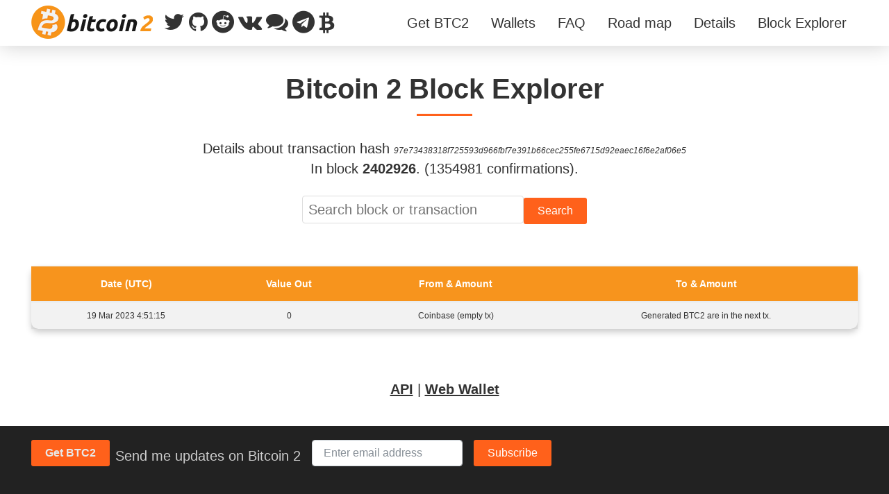

--- FILE ---
content_type: text/html; charset=UTF-8
request_url: https://www.bitc2.org/block-explorer/tx?hash=97e73438318f725593d966fbf7e391b66cec255fe6715d92eaec16f6e2af06e5
body_size: 2598
content:
<!doctype html>
<html lang="en">
<head>
<!-- Global site tag (gtag.js) - Google Analytics -->
<script async src="https://www.googletagmanager.com/gtag/js?id=UA-112318812-1"></script>
<script>
window.dataLayer = window.dataLayer || [];
function gtag(){dataLayer.push(arguments);}
gtag('js', new Date());

gtag('config', 'UA-112318812-1');
</script>  <meta charset="utf-8">
  <meta name="viewport" content="width=device-width, initial-scale=1, shrink-to-fit=no">
	<title></title>
	<meta name="description" content="">
	  <meta property="og:image" content="https://www.bitc2.org/img/bitcoin2_logo256.png">
  <meta property="og:type" content="website">
  <meta property="og:title" content="">
  <meta property="og:url" content="https://www.bitc2.org/block-explorer/tx?hash=97e73438318f725593d966fbf7e391b66cec255fe6715d92eaec16f6e2af06e5">

  <link rel="apple-touch-icon" sizes="180x180" href="https://www.bitc2.org/apple-touch-icon.png">
  <link rel="icon" type="image/png" sizes="32x32" href="https://www.bitc2.org/favicon-32x32.png">
  <link rel="icon" type="image/png" sizes="16x16" href="https://www.bitc2.org/favicon-16x16.png">
  <link rel="stylesheet" type="text/css" href="https://www.bitc2.org/css/bootstrap.min.css">
  <link rel="stylesheet" type="text/css" href="https://www.bitc2.org/css/font-awesome.css">
    <link rel="stylesheet" type="text/css" href="https://www.bitc2.org/css/style2.css">
  <link rel="stylesheet" type="text/css" href="https://www.bitc2.org/css/custom13.css">
</head>

<body>
<!-- loading -->
<div id="loading">
    <div id="loading-center">
        <img src="https://www.bitc2.org/img/loader.gif" alt="Loading...">
    </div>
</div>
<!-- loading End -->
<!-- Header -->
<div style="padding-bottom: 64px;"></div>
<header class="menu-sticky">
    <div class="iq-header">
        <div class="container"><!-- can be container-fluid -->
            <div class="row">
                <div class="col-md-12">
                    <a href="https://www.bitc2.org/"><img class="logo" src="https://www.bitc2.org/img/bitcoin2_logo_horizontal.png" alt="Bitcoin 2"></a>

                    <nav> <a id="resp-menu" class="responsive-menu text-right" href="#"><i class="fa fa-reorder"></i> Menu</a>
                        <ul class="menu text-right">
                            <li><a href="https://www.bitc2.org/#exchanges" class="innerlink">Get BTC2</a>
                            </li>
                            <li><a href="https://www.bitc2.org/#wallets" class="innerlink">Wallets</a>
                            </li>
                            <li><a href="https://www.bitc2.org/faq" class="innerlink">FAQ</a>
                            </li>
                            <li><a href="https://www.bitc2.org/#roadmap" class="innerlink">Road map</a>
                            </li>
                            <li><a href="https://www.bitc2.org/btc2-technical-details" class="innerlink">Details</a>
                            </li>
                            <li><a href="https://www.bitc2.org/block-explorer/" class="innerlink">Block Explorer</a>
                            </li>
                            <li class="sociallink"><a href="https://twitter.com/BTC2_Bitcoin2">Twitter</a></li>
                            <li class="sociallink"><a href="https://github.com/BITC2/bitcoin2">Github, source code</a></li>
                            <li class="sociallink"><a href="https://www.reddit.com/r/bitc2/">Reddit</a></li>
                            <li class="sociallink"><a href="https://discord.gg/nKWxnXV">Discord</a></li>
                            <li class="sociallink"><a href="https://t.me/bitcoin2english">Telegram</a></li>
                            <li class="sociallink"><a href="https://bitcointalk.org/index.php?topic=2871452" target="_blank" rel="noopener">Bitcointalk</a></li>
                        </ul>
                    </nav>
                    <div id="socialicons">
                      <a href="https://twitter.com/BTC2_Bitcoin2" title="Bitcoin 2 Twitter"><i class="fa fa-twitter"></i></a>
                      <a href="https://github.com/BITC2/bitcoin2" title="Bitcoin 2 Source Code at Github"><i class="fa fa-github"></i></a>
                      <a href="https://www.reddit.com/r/bitc2/" title="Bitcoin 2 Subreddit"><i class="fa fa-reddit"></i></a>
                      <a href="https://vk.com/clubbitcoin2" title="Community managed VK page of BTC2"><i class="fa fa-vk"></i></a>
                      <a href="https://discord.gg/nKWxnXV" title="Bitcoin 2 Discord Channel"><i class="fa fa-comments"></i></a>
                      <a href="https://t.me/bitcoin2english" title="Bitcoin 2 Telegram Group"><i class="fa fa-telegram"></i></a>
                      <a href="https://bitcointalk.org/index.php?topic=2871452" title="Bitcointalk thread about Bitcoin 2" target="_blank" rel="noopener"><i class="fa fa-btc"></i></a>
                    </div>
                </div>
            </div>
        </div>
    </div>
</header>
<!-- Header End -->
<div class="clearfix"></div>
<!-- Main Content -->
<div class="main-content">
  <section class="overview-block-ptb4">
      <div class="container text-center">
        <div class="heading-title">
            <h1 class="title iq-tw-5"><a href="https://www.bitc2.org/block-explorer/">Bitcoin 2 Block Explorer</a></h1><br>
            Details about transaction hash <i style="font-size: 12px;">97e73438318f725593d966fbf7e391b66cec255fe6715d92eaec16f6e2af06e5</i><br>
            In block <a href="block?hash=4006cd62891122253f154e96641cbc40bf1345a118a84052224b7ee11379d9e3">2402926</a>. (1354981 confirmations).<br>
            <br>
            <form action="https://www.bitc2.org/block-explorer/apiquery" method="post"><input type="text" name="search" size="24" placeholder="Search block or transaction" required><input value="Search" type="submit" class="button"></form>
        </div>
<table class="table table-striped table_blockexplorer box_shadow mb-5">
<thead>
<tr>
<th class="align-text-top">Date (UTC)</th>
<th class="align-text-top">Value Out</th>
<th class="align-text-top">From &amp; Amount</th>
<th class="align-text-top">To &amp; Amount</th>
</tr>
</thead>
<tbody>
<tr>
<td>
19 Mar 2023 4:51:15</td><td>0</td>
  <td>Coinbase (empty tx)</td>
  <td>Generated BTC2 are in the next tx.</td></tr>
</tbody>
</table>
<br>
<a href="https://www.bitc2.org/block-explorer/api" style="text-decoration: underline;">API</a> | <a href="https://www.bitc2.org/web-wallet/overview" style="text-decoration: underline;">Web Wallet</a>
            </div>
        </section>
    </div>
    <footer class="iq-footer-2">
      <div class="container">
          <div class="row">
              <div class="col-sm-12 iq-mtb-20">
                <form class="form-inline" action="https://bitc2.us17.list-manage.com/subscribe/post?u=abb933f85dfa8432862911b81&amp;id=48675f722b" method="post" name="mc-embedded-subscribe-form" novalidate>
                <div class="form-group">
                    <a href="https://www.bitc2.org/#exchanges" class="button mb-2 mr-sm-2" style="margin-right: 20px;">Get BTC2</a>
                </div>
                <div class="form-group">
                  <label for="subscribe">Send me updates on Bitcoin 2</label>
                    <input type="email" name="EMAIL" class="form-control mx-sm-3 mb-2 mr-sm-2" placeholder=" Enter email address" required>
                    <input value="Subscribe" name="subscribe" type="submit" class="button mb-2 mr-sm-2">
                      <div style="position: absolute; left: -5000px;" aria-hidden="true"><input type="text" name="b_abb933f85dfa8432862911b81_48675f722b" tabindex="-1" value=""></div>
                </div>
            </form>
          </div>
          </div>
          <div class="mt-3 p-3">
              &copy;2025 bitc2.org. <a href="https://www.bitc2.org/terms">Privacy Policy and Terms of Use</a> | <a href="https://www.bitc2.org/contact">Contact info for exchanges, press, partners and service providers</a><br>
          </div>
      </div>
    </footer>
    <!-- jquery-min JavaScript -->
    <script src="https://www.bitc2.org/js/jquery-min.js"></script>
    <!-- popper JavaScript -->
    <script src="https://www.bitc2.org/js/popper.min.js "></script>
    <!-- Bootstrap JavaScript -->
    <script src="https://www.bitc2.org/js/bootstrap.min.js"></script>
    <!-- All-plugins JavaScript -->
    <script src="https://www.bitc2.org/js/all-plugins.js"></script>
    <!-- Custom JavaScript -->
    <script src="https://www.bitc2.org/js/custom.js"></script>
<script defer src="https://static.cloudflareinsights.com/beacon.min.js/vcd15cbe7772f49c399c6a5babf22c1241717689176015" integrity="sha512-ZpsOmlRQV6y907TI0dKBHq9Md29nnaEIPlkf84rnaERnq6zvWvPUqr2ft8M1aS28oN72PdrCzSjY4U6VaAw1EQ==" data-cf-beacon='{"version":"2024.11.0","token":"a110a3f22d47442da14bab0f11344d7d","r":1,"server_timing":{"name":{"cfCacheStatus":true,"cfEdge":true,"cfExtPri":true,"cfL4":true,"cfOrigin":true,"cfSpeedBrain":true},"location_startswith":null}}' crossorigin="anonymous"></script>
</body>
</html>


--- FILE ---
content_type: text/css
request_url: https://www.bitc2.org/css/font-awesome.css
body_size: 272
content:
/*!
 *  Font Awesome 4.7.0 by @davegandy - http://fontawesome.io - @fontawesome
 *  License - http://fontawesome.io/license (Font: SIL OFL 1.1, CSS: MIT License)
 */
/* FONT PATH
 * -------------------------- */
@font-face {
  font-family: 'FontAwesome';
  src: url('../fonts/fontawesome-webfont.eot?v=4.7.0');
  src: url('../fonts/fontawesome-webfont.eot?#iefix&v=4.7.0') format('embedded-opentype'), url('../fonts/fontawesome-webfont.woff2?v=4.7.0') format('woff2'), url('../fonts/fontawesome-webfont.woff?v=4.7.0') format('woff'), url('../fonts/fontawesome-webfont.ttf?v=4.7.0') format('truetype'), url('../fonts/fontawesome-webfont.svg?v=4.7.0#fontawesomeregular') format('svg');
  font-weight: normal;
  font-style: normal;
}
.fa {
  display: inline-block;
  font: normal normal normal 14px/1 FontAwesome;
  font-size: inherit;
  text-rendering: auto;
  -webkit-font-smoothing: antialiased;
  -moz-osx-font-smoothing: grayscale;
}
/* makes the font 33% larger relative to the icon container */
/* Deprecated as of 4.4.0 */
/* Font Awesome uses the Unicode Private Use Area (PUA) to ensure screen
   readers do not read off random characters that represent icons */
.fa-twitter:before {
  content: "\f099";
}
.fa-facebook:before {
  content: "\f09a";
}
.fa-telegram:before {
  content: "\f2c6";
}
.fa-vk:before {
  content: "\f189";
}
.fa-github:before {
  content: "\f09b";
}
.fa-reorder:before {
  content: "\f0c9";
}
.fa-angle-up:before {
  content: "\f106";
}
.fa-btc:before {
  content: "\f15a";
}
.fa-cloud:before {
  content: "\f0c2";
}
.fa-reddit:before {
  content: "\f1a1";
}
.fa-reddit-alien:before {
  content: "\f281";
}
.fa-apple:before {
  content: "\f179";
}
.fa-windows:before {
  content: "\f17a";
}
.fa-linux:before {
  content: "\f17c";
}
.fa-comments:before {
  content: "\f086";
}

--- FILE ---
content_type: text/css
request_url: https://www.bitc2.org/css/style2.css
body_size: 1748
content:
/*---------------------------------------------------------------------
                               General
-----------------------------------------------------------------------*/
body { font-family: sans-serif, 'Ubuntu', Calibri, arial; font-weight: normal; font-style: normal; font-size: 20px; line-height: 26px; color: #333; overflow-x: hidden; }
a, .button { transition: all 0.5s ease-in-out; transition: all 0.5s ease-in-out; -moz-transition: all 0.5s ease-in-out; -ms-transition: all 0.5s ease-in-out; -o-transition: all 0.5s ease-in-out; -webkit-transition: all 0.5s ease-in-out; color: #151d2e; }
a:focus { text-decoration: none !important; }
a:focus, a:hover { color: #FF611B; text-decoration: none !important; }
a, .button, input { outline: medium none !important; color: #333; }
a { font-weight: bold; }
nav a { font-weight: normal; }
h3, h4, h5 { font-weight: bold; color: #151d2e; margin-top: 0px; margin-bottom: 0px; }
h3 { font-size: 40px; line-height: 50px; }
h4 { font-size: 28px; line-height: 40px; }
h5 { font-size: 24px; line-height: 34px; }
ul { margin: 0px; padding: 0px; }
li { list-style: none; }
*::-moz-selection { background: #FF611B; color: #fff; text-shadow: none; }
::-moz-selection { background: #FF611B; color: #fff; text-shadow: none; }

/*---------------------------------------------------------------------
                               Responsive
-----------------------------------------------------------------------*/
@media(max-width:1199px) {
	#back-to-top .top { bottom: 30px; right: 50px; }
}
@media(max-width:992px) {
	.heading-title p { padding: 0px; }
	.iq-fea-2 .iq-feature5 { width: 50%; }
	.heading-title { margin-bottom: 0px; }
}
@media(max-width:767px) {
	.overview-block-ptb { padding: 40px 0; }
	h3 { font-size: 30px; line-height: 40px; }
	.heading-title { margin-bottom: 40px; }
	#back-to-top .top { bottom: 15px; right: 15px; }
	.iq-fea-2 .iq-feature5 { width: 100%; }
  .rev_slider_wrapper { font-size: 10px; }
}

/*---------------------------------------------------------------------
                                Page loader
-----------------------------------------------------------------------*/
#loading { background-color: #fff; height: 100%; width: 100%; position: fixed; margin-top: 0px; top: 0px; left: 0px; bottom: 0px; overflow: hidden !important; right: 0px; z-index: 999999; }
#loading-center { width: 100%; height: 100%; position: relative; }
#loading-center img { display: block; position: relative; left: 50%; top: 50%; width: 110px; -webkit-transform: translateX(-50%) translateY(-50%); transform: translateX(-50%) translateY(-50%); }

/*---------------------------------------------------------------------
                               Back to Top
-----------------------------------------------------------------------*/
#back-to-top .top { z-index: 999; position: fixed; margin: 0px; color: #fff; background: #333333; position: fixed; bottom: 25px; right: 25px; z-index: 999; font-size: 26px; width: 50px; height: 50px; text-align: center; line-height: 50px; border-radius: 90px; -webkit-transition: all .3s ease-in-out; -moz-transition: all .3s ease-in-out; transition: all .3s ease-in-out; }
#back-to-top .top:hover { background: #FF611B; color: #fff; -webkit-box-shadow: 0px 0px 30px 0px rgba(0, 0, 0, 0.1); -moz-box-shadow: 0px 0px 30px 0px rgba(0, 0, 0, 0.1); box-shadow: 0px 0px 30px 0px rgba(0, 0, 0, 0.1); }

/*---------------------------------------------------------------------
                            Text Weight
-----------------------------------------------------------------------*/
.iq-tw-5 { font-weight: 500; }

/***************************
   Section padding
****************************/
.overview-block-ptb { padding: 80px 0; }
.overview-block-ptb4 { padding: 40px 0; }

/***************************
        Padding top
****************************/
.iq-pt-10 { padding-top: 10px; }
.iq-pt-50 { padding-top: 50px; }

/***************************
      Padding Bottom
****************************/
.iq-pb-10 { padding-bottom: 10px; }
.iq-pb-15 { padding-bottom: 15px; }
.iq-pb-25 { padding-bottom: 25px; }

/***************************
   Margin Top and Bottom
****************************/
.iq-mtb-20 { margin: 20px 0; }

/***************************
        Margin Top
****************************/
.iq-mt-20 { margin-top: 20px; }

/***************************
      Margin Bottom
****************************/
.iq-mb-25 { margin-bottom: 25px; }

/*---------------------------------------------------------------------
                           Section Title
-----------------------------------------------------------------------*/
.heading-title { margin-bottom: 60px; text-align: center; }
.heading-title .title { position: relative; padding-bottom: 15px; }
.heading-title .title:before { content: ""; position: absolute; bottom: 0; left: 50%; margin-left: -40px; width: 80px; height: 3px; background: #FF611B; display: inline-block; }
.heading-title p { padding: 0 100px; display: block; }

/*----------------------------------------------------------------------
                                 Buttons
-----------------------------------------------------------------------*/
.button { background: #FF611B; font-size: 16px; color: #ffffff; padding: 6px 20px; margin-right: 0; border-radius: 3px; display: inline-block; text-transform: capitalize; position: relative; box-shadow: none; border: none; }
.button:hover, .button:focus { color: #ffffff; background: #f89826; }

/*---------------------------------------------------------------------
                                parallax
---------------------------------------------------------------------*/
.parallax { height: auto !important; background-attachment: fixed; background-position: center; background-repeat: no-repeat; background-size: cover; background-image: url('../img/bitcoin2-cover.jpg'); }

/*---------------------------------------------------------------------
                              List Style
----------------------------------------------------------------------*/
ul { padding: 0; margin: 0; }
ul li:after { position: absolute; color: #FF611B; content: ""; font-family: 'FontAwesome'; left: 0; top: 0; }

/*---------------------------------------------------------------------
                                Header
---------------------------------------------------------------------*/
header { display: inline-block; width: 100%; float: left; position: relative; z-index: 99; background: #fff; }
.logo { height: 48px; margin: 8px 0px; display: inline-block; float: left;  }

header .iq-header nav { display: inline-block; float: right; }
header .menu { display: inline-block; float: right; width: 100%; }
header .iq-header { display: inline-block; max-height: 66px; overflow: hidden; width: 100%; float: left; }
.menu li { display: inline-block; position: relative; float: left; line-height: normal;	}
.menu li:last-child a { padding-right: 0; }
.menu li a { text-decoration: none; padding: 22px 16px; font-size: 20px; display: block; transition: all 0.2s ease-in-out 0s; }
.menu li a:hover, .menu li:hover>a { color: #FF611B; }
.responsive-menu { display: none; width: 100%; padding: 0 15px 17px 0; font-size: 18px; color: #151d2e; text-transform: uppercase; }
.responsive-menu:hover { color: #FF611B; text-decoration: none; }

/*---- Header Sticky ----*/
header.menu-sticky .iq-header { background: #fff; display: inline-block; width: 100%; position: fixed; top: 0; -webkit-box-shadow: 0px 0px 30px 0px rgba(0, 0, 0, 0.2); -moz-box-shadow: 0px 0px 30px 0px rgba(0, 0, 0, 0.2); box-shadow: 0px 0px 30px 0px rgba(0, 0, 0, 0.2); }

header .sociallink { display: none; }

@media (max-width:1268px) {
  header #socialicons { display: none; }
}
@media (max-width:1200px) {
  header #socialicons { display: none; }
  .parallax { height: 607px; }
  .menu li a { text-decoration: none; padding: 18px 12px; }
}
@media (max-width:992px)
{
  header nav { position: absolute; right: 0; top: 3px; }
  header .menu { display: none; text-align: left !important; }
  header #socialicons { display: none; }
  header { position: relative; }
  header .iq-header { max-height: none; overflow: visible; }
  .responsive-menu { display: block; margin-top: 12px; }
  header .sociallink { display: inline; }
  .parallax { height: auto; }
  header .menu li { width: 100%; margin: 0; font-size: 16px; line-height: 22px; }
  .menu li a { background: #151d2e; color: #ffffff; padding: 12px 21px; }
  header.menu-sticky .iq-header .menu li a { padding: 10px 20px; }
  .menu li a:hover, .menu li:hover>a { background: #FF611B; color: #ffffff; }
}

/***************************
   Features5
****************************/
.iq-feature5 { position: relative; width: 33.33%; background: #ffffff; padding: 10px; text-align: center; float: left; margin-bottom: 0; -webkit-transition: all 0.5s ease-out 0s; -moz-transition: all 0.5s ease-out 0s; -ms-transition: all 0.5s ease-out 0s; -o-transition: all 0.5s ease-out 0s; transition: all 0.5s ease-out 0s; }
.iq-feature5:hover { z-index: 9; -webkit-box-shadow: 0 4px 15px rgba(0, 0, 0, 0.2); -moz-box-shadow: 0 4px 15px rgba(0, 0, 0, 0.2);  box-shadow: 0 4px 15px rgba(0, 0, 0, 0.2); }

/*---------------------------------------------------------------------
                           Faqs
-----------------------------------------------------------------------*/
.iq-faqs .card { margin-bottom: 4px;  -webkit-box-shadow: 4px 4px 2px rgba(0, 0, 0, 0.7); -moz-box-shadow: 4px 4px 2px rgba(0, 0, 0, 0.7); box-shadow: 4px 4px 2px rgba(0, 0, 0, 0.7); }
.iq-faqs .card-header { font-weight: bold; transition: all 0.4s ease-in-out; transition: all 0.4s ease-in-out; -moz-transition: all 0.4s ease-in-out; -ms-transition: all 0.4s ease-in-out; -o-transition: all 0.4s ease-in-out; -webkit-transition: all 0.4s ease-in-out; padding: 0; background-color: inherit; border-bottom: none; }
.iq-faqs .card-body { padding: 15px; }
.iq-faqs .card-header a, .iq-faqs .card-header a:hover { padding: 15px; display: inline-block; color: #ffffff; background-color: #f89826; width: 100%; }
.iq-faqs .card-header .collapsed { color: #151d2e; background-color: #f7f7f7; }
.iq-faqs .card-header a:after { content: '-'; float: right; font-size: 20px; }
.iq-faqs .card-header a.collapsed:after { content: '+'; }
.iq-faqs { background: url('../img/bitcoin2-bg3.jpg') no-repeat; background-size: cover !important; background-position: center center;  }

/*---------------------------------------------------------------------
                            Footer
-----------------------------------------------------------------------*/
.iq-footer-2 a { color: #E8E8E8; }
.iq-footer-2 a:hover { color: #FF611B; }
.iq-footer-2 { background: #222; color: #cccccc; }

@media (max-width:767px)
{
.iq-footer-2 { font-size: 12px; }
}


--- FILE ---
content_type: text/css
request_url: https://www.bitc2.org/css/custom13.css
body_size: 1329
content:
input { 
-webkit-border-radius: 4px;
-moz-border-radius: 4px;
 border-radius: 4px;
border:1px solid #dddddd;
padding: 6px 8px;
}
input:focus { 
    outline: none !important;
    border-color: #fabfa4;
    box-shadow: 0 0 8px #fabfa4;
}

.whitestroketext {
color: white;
text-shadow: 2px 2px 0 #333, -1px -1px 0 #333, 1px -1px 0 #333, -1px 1px 0 #333, 1px 1px 0 #333;
}

.shadowbox {
-webkit-box-shadow: 10px 10px 5px rgba(0, 0, 0, 0.5); -moz-box-shadow: 10px 10px 5px rgba(0, 0, 0, 0.5); box-shadow: 10px 10px 5px rgba(0, 0, 0, 0.5);
background-color: rgba(255, 255, 255, 0.9);
color: #333;
padding: 10px !important;
border-radius: 25px;
border: solid 1px black;
}

.font-12 {
  font-size:12px;
}
.font-15 {
  font-size: 15px;
}

#socialicons { margin: 16px 0px 16px 16px; color: #1a1a1a; display: inline-block; float: left;  }

.fa {
font-size: 32px;
}

@media (max-width:992px)
{
.key { font-size: 16px; line-height: 20px; }
}
@media (max-width:622px)
{
.key { font-size: 14px; line-height: 18px; }
}

.scale
{
    height: 1em;
		width: 1em;
		margin-top: -2px;
}

.lowkey
{
	font-size: 13px;
}

.innerlink
{
	font-size: 13px;
}

.topbottom-borders
{
	border-bottom: solid 1px #999;
}

/* kzwo */
  .btc2_color {
    color: #ff611b;
  }

  .mb-30 {
    margin-bottom: 30px;
  }

  .btc2_card_spacing {
    padding: 50px;
    margin-bottom: 50px;
  }

  @media (min-width: 320px) { 
    .btc2_card_spacing {
      padding: 25px;
      margin-bottom: 50px;
    }
  }

/* Comparison Chart */
    .box_shadow {
        -moz-box-shadow:0 5px 10px 0px #ccc;
        -webkit-box-shadow: 0 5px 10px 0px #ccc;
        box-shadow: 0 5px 10px 0px #ccc;
    }
    
    .btc2_table {
        background: #fff;
        width: 100%;
        border-collapse: collapse !important;
        border-spacing: 0;
        border-radius: 10px;
        overflow: hidden;
    }

    .btc2_thead {
        background: #f7941d;
    }

    .btc2_th {
        color: #fff !important;
    }

    .btc2_td,
    .btc2_th {
        text-align: center;
        border: solid 0.5px #ccc;
        font-size: 14px;
        padding: 6px;
        word-wrap: break-word;
    }
    .btc2_f_400 {
        font-weight: 400 !important;
    }
    .btc2_td {
        color: #333;
    }

    .btc2_th:first-child,
    .btc2_td:first-child {
        font-weight: bold;
        color: black;
    }

    @media screen and (max-width: 768px) {
        .btc2_tr {
            display: flex;
            flex-flow: row wrap;
            justify-content: space-around;
        }
        .btc2_th {
            display: block;
            width: 25%;
            font-size: 13px;
        }
        .btc2_td{
            display: block;
            width: 25%;
            font-size: 11px;
            font-weight: 300;
            color: #333;
        }
        .btc2_th:first-child,
        .btc2_td:first-child {
            background: #efefef;
            width: 100%;
        }
        .btc2_th:first-child {
            display: none;
        }
    }

/* Block explorer and tx tables */
.table_blockexplorer, .table_tx {
    background: #fff;
    border-collapse: collapse !important;
    border-spacing: 0;
    margin: 0 auto;
    border-radius: 10px;
}
.table_tx {
    table-layout: fixed;
}

.table_blockexplorer thead, .table_tx thead {
    background-color: #f7941d;
    color: #fff;
    text-align: center;
    font-size: 14px;
    padding: 6px;
    word-wrap: break-word;
}
.table_blockexplorer td, .table_tx td {
    text-align: center;
    font-size: 12px;
    padding: 6px;
    word-wrap: break-word;
    overflow-wrap: break-word;
    white-space: normal !important;
}

.table_tx td {
    font-size: 14px;
}

@media screen and (max-width: 768px)
{
  .table_blockexplorer {
      width: 100%;
  }

    .table_blockexplorer thead {
        font-size: 13px;
    }
}

.divTable{
	display: table;
	width: 100%;
  text-align: left;
}
.divTableRow {
	display: table-row;
}
.divTableCell {
	display: table-cell;
}

/* Old table style */
div.silverTable {
  -webkit-box-shadow: 4px 6px 3px rgba(0, 0, 0, 0.5); -moz-box-shadow: 4px 6px 3px rgba(0, 0, 0, 0.5); box-shadow: 4px 6px 3px rgba(0, 0, 0, 0.5);
  border: 1px solid #444;
  text-align: center;
  border-collapse: collapse;
}
.Table.silverTable .TableCell, .Table.silverTable .TableHead {
  border: 0;/*border: 1px solid #4A4A4A;*/
  padding: 4px 8px;
}
.Table.silverTable .TableBody .TableCell {
  font-size: 14px;
  border-top: 1px solid #a5a5a5;
  color: #212121;
}
.Table.silverTable .TableRow:nth-child(odd) {
  background-color: white;
  background-color: rgba(255, 255, 255, 0.92);
}
.Table.silverTable .TableRow:nth-child(even) {
  background: #ececec;
  background-color: rgba(234, 234, 234, 0.92);
}
.Table.silverTable .TableHeading .TableRow:first-child {
  background: #F7931E/*#FFBA3D*/;
  /*border-bottom: 1px solid #444;*/
}
.Table.silverTable .TableHeading .TableHead {
  font-weight: bold;
  color: #333333;
  text-align: center;
}

@media (max-width:767px)
{
div.silverTable {
  font-size: 11px;
}

.Table.silverTable .TableCell, .Table.silverTable .TableHead {
  padding: 1px;
}

.Table.silverTable .TableBody .TableCell {
  font-size: 11px;
}
}

.Table { display: table; margin: 0 auto; }
.TableRow { display: table-row; }
.TableHeading { display: table-header-group;}
.TableCell, .TableHead { display: table-cell;}
.TableHeading { display: table-header-group;}
.TableBody { display: table-row-group;}

/* Wallets */
.walleticon {
  font-size: 80px; padding-right: 8px; padding-left: 8px;
}

.desktopwallet {
  width: 22%;
  display:table-cell;
}

.webwallet {
  width: 17%;
  display:table-cell;
}

.githubwallet {
  width: 17%;
  display:table-cell;
}

.wallet-title {
  font-weight: 500;
  padding-top: 9px;
  padding-bottom: 9px;
}

@media (max-width:767px)
{
	.walleticon { font-size: 48px; }
	.wallet-title {
	  font-weight: bold;
    font-size: 14px;
    line-height: 1.3;
	}
  .desktopwallet .wallet-title {
	  font-weight: bold;
    font-size: 12px;
	}
  .desktopwallet {
    width: 18%;
  	font-size: 10px;
    line-height: 1.3;
	}

	.webwallet {
	  width: 23%;
	}

	.githubwallet {
	  width: 23%;
	}
}


--- FILE ---
content_type: application/javascript
request_url: https://www.bitc2.org/js/custom.js
body_size: 383
content:
"use strict";

/*************************
    Page loader
*************************/
function preloader() {
    $("#load").fadeOut();
    $('#loading').delay().fadeOut();

}

/*************************
  Back to top
*************************/
function backtotop() {
    $('#back-to-top').fadeOut();
    $(window).scroll(function() {
        if ($(this).scrollTop() > 250) {
            $('#back-to-top').fadeIn(1500);
        } else {
            $('#back-to-top').fadeOut(500);
        }
    });
    // scroll body to 0px on click
    $('#top').on('click', function() {
        $('top').tooltip('hide');
        $('body,html').animate({
            scrollTop: 0
        }, 800);
        return false;
    });
}

/*************************
Header
*************************/
function header() {
    var touch = $('#resp-menu');
    var menu = $('.menu');

    $(touch).on('click', function(e) {
        e.preventDefault();
        menu.slideToggle();
    });

    // On Mobile widths MENU item click, close the panel.
   var anchors = document.getElementsByClassName('innerlink');
    for(var i = 0; i < anchors.length; i++) {
        var anchor = anchors[i];
        anchor.onclick = function()
				{
		        var w = $(window).width();
		        if (w < 768)
						{
            	$('.menu').slideToggle();
            }
        }
    }

		// On Mobile widths FAQ Collapse, scroll up so that the collapsed item is shown properly.
		/*$("#accordion").on("shown.bs.collapse", function () {
    		var w = $(window).width();
        if (w < 768)
				{
				  var id = $(this).attr('id');

				 	$('html, body').animate({
				       scrollTop: $('#'+id).offset().top
				  }, 500);
        }
		});*/

    $(window).resize(function() {
        var w = $(window).width();
        if (w > 767 && menu.is(':hidden')) {
            menu.removeAttr('style');
        }
    });
}



/*************************
wow
*************************/
function wow() {
    new WOW().init();

}


/*************************
jarallax
*************************/
function jarallax() {
    $('.jarallax').jarallax({
        speed: 0.2
    });

}

$(document).ready(function() {
        backtotop(),
        wow(),
        header(),
        jarallax(),
        preloader();
});

$(window).on('load', function() {

});